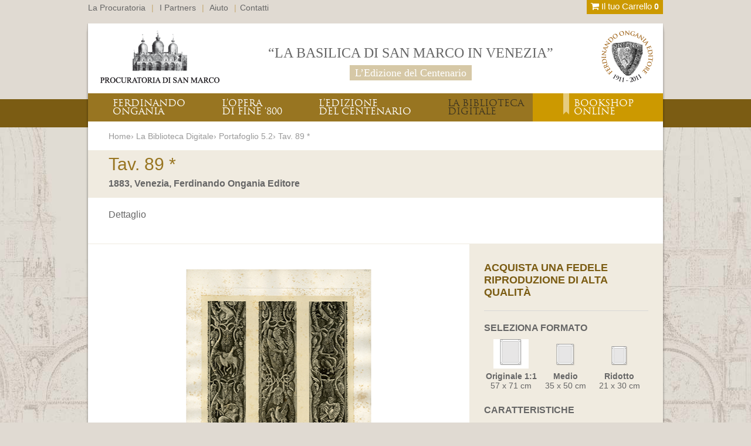

--- FILE ---
content_type: text/html; charset=UTF-8
request_url: https://ongania-sanmarco.it/biblioteca_digitale/6-portafoglio-5-2/392-Tav-89
body_size: 5975
content:
<!DOCTYPE html PUBLIC "-//W3C//DTD XHTML 1.0 Transitional//EN" "http://www.w3.org/TR/xhtml1/DTD/xhtml1-transitional.dtd">
<html lang="it" xmlns="http://www.w3.org/1999/xhtml">

<head>
	<meta http-equiv="Content-Type" content="text/html; charset=UTF-8" />
	<title>Basilica di San Marco in Venezia |La Biblioteca digitale dell'Opera di Ongania</title>
	<meta name="description" content="Nella biblioteca digitale è possibile consultare ed acquistare l'Opera di Ferdinando Ongania ad alta risoluzione. ">
	<meta name="keywords" content="Ferdinando Ongania, Ongania, San Marco, Basilica di San Marco, la Basilica di San Marco in Venezia">
	<base href="https://ongania-sanmarco.it/">
<link rel="stylesheet" type="text/css" href="https://ongania-sanmarco.it//css/style.css"/>
<link rel="stylesheet" type="text/css" href="https://ongania-sanmarco.it//css/modalBox.css"/>

<link rel="shortcut icon" href="https://ongania-sanmarco.it//img/favicon.ico" type="image/x-icon" />

<script type="text/javascript" src="https://ongania-sanmarco.it//js/__jquery.js"></script>

<link rel="stylesheet" type="text/css" href="https://ongania-sanmarco.it//js/fancybox/jquery.fancybox-1.3.4.css" />
<script type="text/javascript" src="https://ongania-sanmarco.it//js/fancybox/jquery.fancybox-1.3.4.js"></script>

<script type="text/javascript" src="https://ongania-sanmarco.it//js/jquery.cycle.all.min.js"></script>
<script type="text/javascript" src="https://ongania-sanmarco.it//js/funzioni.js"></script>
<script type="text/javascript" src="https://ongania-sanmarco.it//js/jquery.form.js"></script>
<link rel="stylesheet" href="//maxcdn.bootstrapcdn.com/font-awesome/4.3.0/css/font-awesome.min.css">



<!--[if lt IE 7]>
<script type="text/javascript" src="https://ongania-sanmarco.it//js/png.js"></script>
<script type="text/javascript">
	 $(document).ready(function(){ 
        DD_belatedPNG.fix('.pfixed');
	 }); 
</script>
<![endif]-->
<script type="text/javascript">
$(document).ready(function(){
	 $('.fancyPage').fancybox({
		  width:800,
		  centerOnScroll:true,
		  autoDimensions : false
	 });
})
</script>

<script type="text/javascript">

  var _gaq = _gaq || [];
  _gaq.push(['_setAccount', 'UA-30038561-1']);
  _gaq.push(['_trackPageview']);

  (function() {
    var ga = document.createElement('script'); ga.type = 'text/javascript'; ga.async = true;
    ga.src = ('https:' == document.location.protocol ? 'https://ssl' : 'http://www') + '.google-analytics.com/ga.js';
    var s = document.getElementsByTagName('script')[0]; s.parentNode.insertBefore(ga, s);
  })();

</script>
	<link rel="stylesheet" type="text/css" href="https://ongania-sanmarco.it//css/ui-lightness/jquery-ui.min.css"/>
	<script type="text/javascript" src="https://ongania-sanmarco.it//js/jquery-ui.min.js"></script>
	<script type="text/javascript">
		$(document).ready(function(){
			$('#biblioteca').addClass('current');
			
			$('.openZoom').click(function(){
				$('.zoom-opera').fadeIn(400,function(){
					t = $(".zoom-opera").offset().top-$('#draggableZoom').height()+485;
					b = $(".zoom-opera").offset().top;
					l = $(".zoom-opera").offset().left-$('#draggableZoom').width()+650;
					r = $(".zoom-opera").offset().left;

					$( "#draggableZoom" ).draggable({ 
						containment : [l, t, r, b], 
						scroll: false,
						refreshPositions: true
					});
				})
			});	

			$('.close').click(function(){
				$('.zoom-opera').fadeOut(function(){
					$( "#draggableZoom" ).draggable( "destroy" );
				});
			})

			$( "#qnt" ).spinner({
				min: 1,
				max:10,
			});

			

			$('.singolo-formato').click(function(){
				$('.singolo-formato').find('.img-formato').removeClass('active');
				var img_formato = $(this).find('.img-formato');
				img_formato.addClass('active');
				$('#formato').val(img_formato.data('formato'));
				showPrice();
			});


			showPrice();

			$('#qnt').on("spinstop", function(){
			  showPrice();
			});


			console.log($('.img-formato.active').data("formato"));
			$("#formato").val($('.img-formato.active').data("formato"));

		});



		function showPrice()
		{
			var unit_price = $('.img-formato.active').data("unit-price");
			var amount = $('#qnt').val();
			
			if (typeof(unit_price) !== 'undefined' && unit_price !== 0)
			{
				var total_price = unit_price * amount;
				$("#total-price").html(formatPrice(total_price));
			}
			else
			{
				$('.box-acquista-opera').hide();
			}
		}



		function formatPrice(number)
	    {
	        var string_number = ""+parseFloat(number).toFixed(2);
	        return "&euro; "+string_number.replace(".", ",");
	    }


		
	</script>
</head>

<body>	
	<div class="main">
		<div class="content">
			<div class="contentMain pfixed">
				<div class="menu_top">
	<!-- <div class="lingua">
		<a href="javascript:;">Italiano</a>		<a href="javascript:;" id="chooseLang"><img src="https://ongania-sanmarco.it//img/fr_lingua.png" /></a>
		<div class="altreLingue">
			<a href="https://ongania-sanmarco.it//en/index.html">English</a>		</div>
	</div> -->
	<div class="menu_riserv">
		<a href="la_procuratoria.html">La Procuratoria</a>  <span class="sep">|</span>  <a href="i_partners.html">I Partners</a>  <span class="sep">|</span>  <a href="help.html">Aiuto</a>  <span class="sep">|</span><a href="informazioni.html">Contatti</a>
	</div>
	<div class="carrello-shop">
		
		<a href="https://ongania-sanmarco.it/carrello-step1.html"><i class="fa fa-shopping-cart"></i> Il tuo Carrello <strong>0</strong></a>
	</div>
	<br clear="all" />
</div>
<div class="top">
	<a href="index.html" class="logo"><img src="https://ongania-sanmarco.it//img/logo.png" /></a>
	<img src="https://ongania-sanmarco.it//img/ongania_editore.png" class="logo_editore" />
	<div class="menuTop">
		<h1>“LA BASILICA DI SAN MARCO IN VENEZIA”</h1>
		<h2>L’Edizione del Centenario</h2>
	</div>
</div>
<div class="menu">
<ul>
	<li><a href="ferdinando_ongania.html" id="ferdinando">FERDINANDO<br />ONGANIA</a></li>
	<li><a href="contesto_storico.html" id="opera">L’OPERA<br />DI FINE ‘800</a></li>
	<li><a href="presentazione.html" id="presentazione">L’EDIZIONE<br />DEL CENTENARIO</a></li>
	<li><a href="biblioteca_digitale.html" id="biblioteca">LA BIBLIOTECA<br />DIGITALE</a></li>
	<li class="last"><a href="bookshop.html" id="bookshop">BOOKSHOP<br />ONLINE</a></li><br clear="all" />
</ul>
</div>
				<div class="pagina_interna">
					<div class="breadcrumbs">Home› La Biblioteca Digitale› Portafoglio 5.2› Tav. 89 *</div>
					<div class="tit-opera">
						<h1>Tav. 89 * </h1>
						<h2>
														1883,							Venezia,							Ferdinando Ongania Editore
						</h2>
					</div>
					<div class="descrizione-opera">
						<div class="desc-singola-opera">Dettaglio</div>
											</div>
					<div class="scheda-opera">
						<!-- <div class="immagine-opera">
														<img src="" class="anteprima-opera" />
													</div> -->
						<div class="immagine-opera">
							<a href="javascript:;" class="openZoom"><img src="https://ongania-sanmarco.it//img/zoom.png" /></a>
							<img src="https://ongania-sanmarco.it//catalog-img/portafoglio-5.2/mid/portafoglio-5.2_54.jpg" class="anteprima-opera" />
							<div class="zoom-opera">
								<img src="https://ongania-sanmarco.it//catalog-img/portafoglio-5.2/zoom/portafoglio-5.2_54.jpg" id="draggableZoom" />
								<img src="https://ongania-sanmarco.it//img/close.png" class="close" />
							</div>
						</div>
						<div class="box-acquista-opera">
							<form method="POST" action="https://ongania-sanmarco.it/do/shop/addCollectionElementToCart">
								<input type="hidden" id="formato" name="format_code" />
								<input type="hidden" name="product_id" value="392"/>
								<div class="content-box-acquista">
									<div class="tit-box">ACQUISTA UNA FEDELE<br />RIPRODUZIONE DI ALTA QUALITÀ</div>
									<div class="select-format">
										<p><strong>SELEZIONA FORMATO</strong></p>
										<div class="formati">
																						
																								
												<div class="singolo-formato">
												<div class="img-formato active" data-formato="ORIGINAL" data-unit-price="49.00"><img src="https://ongania-sanmarco.it//img/formato-vrt-grande.png" /></div>
												
												<div class="val-formato"><strong>Originale 1:1</strong><br />
													57 x 71 cm
												</div>
												
							
												</div>
												
																							
																						
																								<div class="singolo-formato">
												<div class="img-formato " data-formato="MEDIUM" data-unit-price="39.00"><img src="https://ongania-sanmarco.it//img/formato-vrt-medio.png" /></div>
												<div class="val-formato">
													<strong>Medio</strong><br />
													35 x 50 cm
												</div>
												</div>
																							
																						
																								<div class="singolo-formato">
												<div class="img-formato " data-formato="SMALL" data-unit-price="29.00"><img src="https://ongania-sanmarco.it//img/formato-vrt-piccolo.png" /></div>
												<div class="val-formato"><strong>Ridotto</strong><br />
													
													21 x 30 cm
												</div>	
												</div>
																							
																						<br clear="all" />
										</div>
									</div>
									<div class="caratteristiche-opera">
										<p><strong class="fnt16">CARATTERISTICHE</strong></p>
										<p>- Stampa digitale a colori Indigo<br />
										<!-- - Carta Fedrigoni XY 300 gr --></p>
									</div>
									<div class="quantita-opera">
										<div><strong class="fnt16">QUANTITÀ</strong></div>
										<div class="tot-quantita">
											<input readonly="readonly" type="text" id="qnt" name="amount" value="1" />
										</div>
										<div class="tot-opera" id="total-price">€ 180,00</div>
										<br clear="all" />
									</div>
									<input type="submit" value="ACQUISTA" id="buy-opera" />
								</div>
							</form>
						</div>
						<br clear="all" />
					</div>
					<div class="informazioni-opera">
						<div class="tit-16-brown">INFORMAZIONI SULL’OPERA ORIGINALE</div>
						<div class="fl">
							<ul class="info-opera">
																<li><strong>Dimensioni originali:</strong> 30cm x 40cm</li>
															</ul>
						</div>
						<div class="fr">
							<ul class="info-opera">
								<li><strong>Fondo:</strong> Ongania</li>
								
								
							</ul>
						</div>
						<br clear="all" />
					</div>

					<div class="garanzia-qualita">
						<img src="https://ongania-sanmarco.it//img/cap_g.png" class="baffo-qualita" />
						<div class="tit-qualita">GARANZIA DI QUALITÀ</div>
						<div class="testo-qualita">L’opera <strong>La Basilica di San Marco in Venezia</strong> e le tavole che la compongono sono fedeli riproduzioni acquistabili solo ed esclusivamente attraverso questo sito web. La <strong>Procuratoria di San Marco di Venezia</strong> garantisce l’autenticità e l’unicità dei prodotti acquistabili in questo sito. I materiali utilizzati in ogni prodotto sono di alta qualità, lavorati da personale esperto e controllati accuratamente lungo tutto il processo produttivo.</div>
					</div>

					<div class="formati-volumi">
						<div class="formati">
							<div class="img">
								<p>GRANDI<br />FORMATI</p>
								<img src="https://ongania-sanmarco.it//img/img-grandi-formati.png" />
							</div>
							<div class="testo">
								<p>Grazie alle più moderne tecnologie di stampa possiamo realizzare su ordinazione riproduzioni fedeli dell’Opera con dimensioni personalizzate.</p>
								<a href="https://ongania-sanmarco.it/informazioni.html">Richiedi informazioni›</a>
							</div>
						</div>
						<div class="volumi">
							<div class="img">
								<p>GRANDI<br />VOLUMI</p>
								<img src="https://ongania-sanmarco.it//img/img-grandi-volumi.png" />
							</div>
							<div class="testo">
								<p>Su ordinazione realizziamo grandi quantitativi di stampe dell’Opera o di parti di essa con la massima qualità disponibile sul mercato.</p>
								<a href="https://ongania-sanmarco.it/informazioni.html">Richiedi informazioni›</a>
							</div>
						</div>
					<br clear="all" />
					</div>


					<div class="introPortafoglio">
						<span>Nella stessa raccolta</span>
						<br  clear="all" />
						<p class="desc_portafoglio"></p>
					</div>
					
					<div class="elenco_miniature">
																		<div class="miniatura">
							<div class="img_miniatura"><a href="https://ongania-sanmarco.it/biblioteca_digitale/6-portafoglio-5-2/339-Tav-82-Tav-83">
								
								<img src="https://ongania-sanmarco.it//catalog-img/portafoglio-5.2/mini/portafoglio-5.2_1.jpg" />
							</a></div>
							<div class="txt_miniatura">Tav. 82</div>
						</div>
																								<div class="miniatura">
							<div class="img_miniatura"><a href="https://ongania-sanmarco.it/biblioteca_digitale/6-portafoglio-5-2/340-Tav-84">
								
								<img src="https://ongania-sanmarco.it//catalog-img/portafoglio-5.2/mini/portafoglio-5.2_2.jpg" />
							</a></div>
							<div class="txt_miniatura">Tav. 84</div>
						</div>
																								<div class="miniatura">
							<div class="img_miniatura"><a href="https://ongania-sanmarco.it/biblioteca_digitale/6-portafoglio-5-2/341-Tav-85-Tav-86">
								
								<img src="https://ongania-sanmarco.it//catalog-img/portafoglio-5.2/mini/portafoglio-5.2_3.jpg" />
							</a></div>
							<div class="txt_miniatura">Tav. 85</div>
						</div>
																								<div class="miniatura">
							<div class="img_miniatura"><a href="https://ongania-sanmarco.it/biblioteca_digitale/6-portafoglio-5-2/342-Tav-89">
								
								<img src="https://ongania-sanmarco.it//catalog-img/portafoglio-5.2/mini/portafoglio-5.2_4.jpg" />
							</a></div>
							<div class="txt_miniatura">Tav. 89</div>
						</div>
																								<div class="miniatura">
							<div class="img_miniatura"><a href="https://ongania-sanmarco.it/biblioteca_digitale/6-portafoglio-5-2/343-Tav-89a">
								
								<img src="https://ongania-sanmarco.it//catalog-img/portafoglio-5.2/mini/portafoglio-5.2_5.jpg" />
							</a></div>
							<div class="txt_miniatura">Tav. 89a</div>
						</div>
																								<div class="miniatura">
							<div class="img_miniatura"><a href="https://ongania-sanmarco.it/biblioteca_digitale/6-portafoglio-5-2/344-Tav-90">
								
								<img src="https://ongania-sanmarco.it//catalog-img/portafoglio-5.2/mini/portafoglio-5.2_6.jpg" />
							</a></div>
							<div class="txt_miniatura">Tav. 90</div>
						</div>
																								<div class="miniatura">
							<div class="img_miniatura"><a href="https://ongania-sanmarco.it/biblioteca_digitale/6-portafoglio-5-2/345-Tav-91">
								
								<img src="https://ongania-sanmarco.it//catalog-img/portafoglio-5.2/mini/portafoglio-5.2_7.jpg" />
							</a></div>
							<div class="txt_miniatura">Tav. 91</div>
						</div>
																								<div class="miniatura">
							<div class="img_miniatura"><a href="https://ongania-sanmarco.it/biblioteca_digitale/6-portafoglio-5-2/346-Tav-92">
								
								<img src="https://ongania-sanmarco.it//catalog-img/portafoglio-5.2/mini/portafoglio-5.2_8.jpg" />
							</a></div>
							<div class="txt_miniatura">Tav. 92</div>
						</div>
																								<div class="miniatura">
							<div class="img_miniatura"><a href="https://ongania-sanmarco.it/biblioteca_digitale/6-portafoglio-5-2/347-Tav-93-Tav-94">
								
								<img src="https://ongania-sanmarco.it//catalog-img/portafoglio-5.2/mini/portafoglio-5.2_9.jpg" />
							</a></div>
							<div class="txt_miniatura">Tav. 93</div>
						</div>
																								<div class="miniatura">
							<div class="img_miniatura"><a href="https://ongania-sanmarco.it/biblioteca_digitale/6-portafoglio-5-2/348-Tav-95-Tav-96">
								
								<img src="https://ongania-sanmarco.it//catalog-img/portafoglio-5.2/mini/portafoglio-5.2_10.jpg" />
							</a></div>
							<div class="txt_miniatura">Tav. 95</div>
						</div>
																								<div class="miniatura">
							<div class="img_miniatura"><a href="https://ongania-sanmarco.it/biblioteca_digitale/6-portafoglio-5-2/349-Tav-97-Tav-98">
								
								<img src="https://ongania-sanmarco.it//catalog-img/portafoglio-5.2/mini/portafoglio-5.2_11.jpg" />
							</a></div>
							<div class="txt_miniatura">Tav. 97</div>
						</div>
																								<div class="miniatura">
							<div class="img_miniatura"><a href="https://ongania-sanmarco.it/biblioteca_digitale/6-portafoglio-5-2/350-Tav-99">
								
								<img src="https://ongania-sanmarco.it//catalog-img/portafoglio-5.2/mini/portafoglio-5.2_12.jpg" />
							</a></div>
							<div class="txt_miniatura">Tav. 99</div>
						</div>
																								<div class="miniatura">
							<div class="img_miniatura"><a href="https://ongania-sanmarco.it/biblioteca_digitale/6-portafoglio-5-2/351-Tav-100-Tav-101">
								
								<img src="https://ongania-sanmarco.it//catalog-img/portafoglio-5.2/mini/portafoglio-5.2_13.jpg" />
							</a></div>
							<div class="txt_miniatura">Tav. 100</div>
						</div>
																								<div class="miniatura">
							<div class="img_miniatura"><a href="https://ongania-sanmarco.it/biblioteca_digitale/6-portafoglio-5-2/352-Tav-102-Tav-103">
								
								<img src="https://ongania-sanmarco.it//catalog-img/portafoglio-5.2/mini/portafoglio-5.2_14.jpg" />
							</a></div>
							<div class="txt_miniatura">Tav. 102</div>
						</div>
																								<div class="miniatura">
							<div class="img_miniatura"><a href="https://ongania-sanmarco.it/biblioteca_digitale/6-portafoglio-5-2/353-Tav-104-Tav-105">
								
								<img src="https://ongania-sanmarco.it//catalog-img/portafoglio-5.2/mini/portafoglio-5.2_15.jpg" />
							</a></div>
							<div class="txt_miniatura">Tav. 104</div>
						</div>
																								<div class="miniatura">
							<div class="img_miniatura"><a href="https://ongania-sanmarco.it/biblioteca_digitale/6-portafoglio-5-2/354-Tav-106-Tav-107">
								
								<img src="https://ongania-sanmarco.it//catalog-img/portafoglio-5.2/mini/portafoglio-5.2_16.jpg" />
							</a></div>
							<div class="txt_miniatura">Tav. 106</div>
						</div>
																								<div class="miniatura">
							<div class="img_miniatura"><a href="https://ongania-sanmarco.it/biblioteca_digitale/6-portafoglio-5-2/355-Tav-108-Tav-109">
								
								<img src="https://ongania-sanmarco.it//catalog-img/portafoglio-5.2/mini/portafoglio-5.2_17.jpg" />
							</a></div>
							<div class="txt_miniatura">Tav. 108</div>
						</div>
																								<div class="miniatura">
							<div class="img_miniatura"><a href="https://ongania-sanmarco.it/biblioteca_digitale/6-portafoglio-5-2/356-Tav-110-Tav-111">
								
								<img src="https://ongania-sanmarco.it//catalog-img/portafoglio-5.2/mini/portafoglio-5.2_18.jpg" />
							</a></div>
							<div class="txt_miniatura">Tav. 110</div>
						</div>
																								<div class="miniatura">
							<div class="img_miniatura"><a href="https://ongania-sanmarco.it/biblioteca_digitale/6-portafoglio-5-2/357-Tav-112-Tav-113">
								
								<img src="https://ongania-sanmarco.it//catalog-img/portafoglio-5.2/mini/portafoglio-5.2_19.jpg" />
							</a></div>
							<div class="txt_miniatura">Tav. 112</div>
						</div>
																								<div class="miniatura">
							<div class="img_miniatura"><a href="https://ongania-sanmarco.it/biblioteca_digitale/6-portafoglio-5-2/358-Tav-114-Tav-115">
								
								<img src="https://ongania-sanmarco.it//catalog-img/portafoglio-5.2/mini/portafoglio-5.2_20.jpg" />
							</a></div>
							<div class="txt_miniatura">Tav. 114</div>
						</div>
																								<div class="miniatura">
							<div class="img_miniatura"><a href="https://ongania-sanmarco.it/biblioteca_digitale/6-portafoglio-5-2/359-Tav-116-Tav-117">
								
								<img src="https://ongania-sanmarco.it//catalog-img/portafoglio-5.2/mini/portafoglio-5.2_21.jpg" />
							</a></div>
							<div class="txt_miniatura">Tav. 116</div>
						</div>
																								<div class="miniatura">
							<div class="img_miniatura"><a href="https://ongania-sanmarco.it/biblioteca_digitale/6-portafoglio-5-2/360-Tav-118-Tav-119">
								
								<img src="https://ongania-sanmarco.it//catalog-img/portafoglio-5.2/mini/portafoglio-5.2_22.jpg" />
							</a></div>
							<div class="txt_miniatura">Tav. 118</div>
						</div>
																								<div class="miniatura">
							<div class="img_miniatura"><a href="https://ongania-sanmarco.it/biblioteca_digitale/6-portafoglio-5-2/361-Tav-120-Tav-121">
								
								<img src="https://ongania-sanmarco.it//catalog-img/portafoglio-5.2/mini/portafoglio-5.2_23.jpg" />
							</a></div>
							<div class="txt_miniatura">Tav. 120</div>
						</div>
																								<div class="miniatura">
							<div class="img_miniatura"><a href="https://ongania-sanmarco.it/biblioteca_digitale/6-portafoglio-5-2/362-Tav-122-Tav-123">
								
								<img src="https://ongania-sanmarco.it//catalog-img/portafoglio-5.2/mini/portafoglio-5.2_24.jpg" />
							</a></div>
							<div class="txt_miniatura">Tav. 122</div>
						</div>
																								<div class="miniatura">
							<div class="img_miniatura"><a href="https://ongania-sanmarco.it/biblioteca_digitale/6-portafoglio-5-2/363-Tav-124-Tav-125">
								
								<img src="https://ongania-sanmarco.it//catalog-img/portafoglio-5.2/mini/portafoglio-5.2_25.jpg" />
							</a></div>
							<div class="txt_miniatura">Tav. 124</div>
						</div>
																								<div class="miniatura">
							<div class="img_miniatura"><a href="https://ongania-sanmarco.it/biblioteca_digitale/6-portafoglio-5-2/364-Tav-126">
								
								<img src="https://ongania-sanmarco.it//catalog-img/portafoglio-5.2/mini/portafoglio-5.2_26.jpg" />
							</a></div>
							<div class="txt_miniatura">Tav. 126</div>
						</div>
																								<div class="miniatura">
							<div class="img_miniatura"><a href="https://ongania-sanmarco.it/biblioteca_digitale/6-portafoglio-5-2/365-Tav-126a">
								
								<img src="https://ongania-sanmarco.it//catalog-img/portafoglio-5.2/mini/portafoglio-5.2_27.jpg" />
							</a></div>
							<div class="txt_miniatura">Tav. 126a</div>
						</div>
																								<div class="miniatura">
							<div class="img_miniatura"><a href="https://ongania-sanmarco.it/biblioteca_digitale/6-portafoglio-5-2/366-Tav-126b">
								
								<img src="https://ongania-sanmarco.it//catalog-img/portafoglio-5.2/mini/portafoglio-5.2_28.jpg" />
							</a></div>
							<div class="txt_miniatura">Tav. 126b</div>
						</div>
																								<div class="miniatura">
							<div class="img_miniatura"><a href="https://ongania-sanmarco.it/biblioteca_digitale/6-portafoglio-5-2/367-Tav-126c">
								
								<img src="https://ongania-sanmarco.it//catalog-img/portafoglio-5.2/mini/portafoglio-5.2_29.jpg" />
							</a></div>
							<div class="txt_miniatura">Tav. 126c</div>
						</div>
																								<div class="miniatura">
							<div class="img_miniatura"><a href="https://ongania-sanmarco.it/biblioteca_digitale/6-portafoglio-5-2/368-Tav-126d">
								
								<img src="https://ongania-sanmarco.it//catalog-img/portafoglio-5.2/mini/portafoglio-5.2_30.jpg" />
							</a></div>
							<div class="txt_miniatura">Tav. 126d</div>
						</div>
																								<div class="miniatura">
							<div class="img_miniatura"><a href="https://ongania-sanmarco.it/biblioteca_digitale/6-portafoglio-5-2/369-Tav-126e">
								
								<img src="https://ongania-sanmarco.it//catalog-img/portafoglio-5.2/mini/portafoglio-5.2_31.jpg" />
							</a></div>
							<div class="txt_miniatura">Tav. 126e</div>
						</div>
																								<div class="miniatura">
							<div class="img_miniatura"><a href="https://ongania-sanmarco.it/biblioteca_digitale/6-portafoglio-5-2/370-Tav-126f">
								
								<img src="https://ongania-sanmarco.it//catalog-img/portafoglio-5.2/mini/portafoglio-5.2_32.jpg" />
							</a></div>
							<div class="txt_miniatura">Tav. 126f</div>
						</div>
																								<div class="miniatura">
							<div class="img_miniatura"><a href="https://ongania-sanmarco.it/biblioteca_digitale/6-portafoglio-5-2/371-Tav-77">
								
								<img src="https://ongania-sanmarco.it//catalog-img/portafoglio-5.2/mini/portafoglio-5.2_33.jpg" />
							</a></div>
							<div class="txt_miniatura">Tav. 77  *</div>
						</div>
																								<div class="miniatura">
							<div class="img_miniatura"><a href="https://ongania-sanmarco.it/biblioteca_digitale/6-portafoglio-5-2/372-Tav-78">
								
								<img src="https://ongania-sanmarco.it//catalog-img/portafoglio-5.2/mini/portafoglio-5.2_34.jpg" />
							</a></div>
							<div class="txt_miniatura">Tav. 78  *</div>
						</div>
																								<div class="miniatura">
							<div class="img_miniatura"><a href="https://ongania-sanmarco.it/biblioteca_digitale/6-portafoglio-5-2/373-Tav-126">
								
								<img src="https://ongania-sanmarco.it//catalog-img/portafoglio-5.2/mini/portafoglio-5.2_35.jpg" />
							</a></div>
							<div class="txt_miniatura">Tav. 126 *</div>
						</div>
																								<div class="miniatura">
							<div class="img_miniatura"><a href="https://ongania-sanmarco.it/biblioteca_digitale/6-portafoglio-5-2/374-Tav-80">
								
								<img src="https://ongania-sanmarco.it//catalog-img/portafoglio-5.2/mini/portafoglio-5.2_36.jpg" />
							</a></div>
							<div class="txt_miniatura">Tav. 80 *</div>
						</div>
																								<div class="miniatura">
							<div class="img_miniatura"><a href="https://ongania-sanmarco.it/biblioteca_digitale/6-portafoglio-5-2/375-Tav-81">
								
								<img src="https://ongania-sanmarco.it//catalog-img/portafoglio-5.2/mini/portafoglio-5.2_37.jpg" />
							</a></div>
							<div class="txt_miniatura">Tav. 81 *</div>
						</div>
																								<div class="miniatura">
							<div class="img_miniatura"><a href="https://ongania-sanmarco.it/biblioteca_digitale/6-portafoglio-5-2/376-Tav-82">
								
								<img src="https://ongania-sanmarco.it//catalog-img/portafoglio-5.2/mini/portafoglio-5.2_38.jpg" />
							</a></div>
							<div class="txt_miniatura">Tav. 82 *</div>
						</div>
																								<div class="miniatura">
							<div class="img_miniatura"><a href="https://ongania-sanmarco.it/biblioteca_digitale/6-portafoglio-5-2/377-Tav-83">
								
								<img src="https://ongania-sanmarco.it//catalog-img/portafoglio-5.2/mini/portafoglio-5.2_39.jpg" />
							</a></div>
							<div class="txt_miniatura">Tav. 83 *</div>
						</div>
																								<div class="miniatura">
							<div class="img_miniatura"><a href="https://ongania-sanmarco.it/biblioteca_digitale/6-portafoglio-5-2/378-Tav-127">
								
								<img src="https://ongania-sanmarco.it//catalog-img/portafoglio-5.2/mini/portafoglio-5.2_40.jpg" />
							</a></div>
							<div class="txt_miniatura">Tav. 127</div>
						</div>
																								<div class="miniatura">
							<div class="img_miniatura"><a href="https://ongania-sanmarco.it/biblioteca_digitale/6-portafoglio-5-2/379-Tav-127-a">
								
								<img src="https://ongania-sanmarco.it//catalog-img/portafoglio-5.2/mini/portafoglio-5.2_41.jpg" />
							</a></div>
							<div class="txt_miniatura">Tav. 127 a</div>
						</div>
																								<div class="miniatura">
							<div class="img_miniatura"><a href="https://ongania-sanmarco.it/biblioteca_digitale/6-portafoglio-5-2/380-Tav-127-b">
								
								<img src="https://ongania-sanmarco.it//catalog-img/portafoglio-5.2/mini/portafoglio-5.2_42.jpg" />
							</a></div>
							<div class="txt_miniatura">Tav. 127 b</div>
						</div>
																								<div class="miniatura">
							<div class="img_miniatura"><a href="https://ongania-sanmarco.it/biblioteca_digitale/6-portafoglio-5-2/381-Tav-127-c">
								
								<img src="https://ongania-sanmarco.it//catalog-img/portafoglio-5.2/mini/portafoglio-5.2_43.jpg" />
							</a></div>
							<div class="txt_miniatura">Tav. 127 c</div>
						</div>
																								<div class="miniatura">
							<div class="img_miniatura"><a href="https://ongania-sanmarco.it/biblioteca_digitale/6-portafoglio-5-2/382-Tav-127-d">
								
								<img src="https://ongania-sanmarco.it//catalog-img/portafoglio-5.2/mini/portafoglio-5.2_44.jpg" />
							</a></div>
							<div class="txt_miniatura">Tav. 127 d</div>
						</div>
																								<div class="miniatura">
							<div class="img_miniatura"><a href="https://ongania-sanmarco.it/biblioteca_digitale/6-portafoglio-5-2/383-Tav-84">
								
								<img src="https://ongania-sanmarco.it//catalog-img/portafoglio-5.2/mini/portafoglio-5.2_45.jpg" />
							</a></div>
							<div class="txt_miniatura">Tav. 84 *</div>
						</div>
																								<div class="miniatura">
							<div class="img_miniatura"><a href="https://ongania-sanmarco.it/biblioteca_digitale/6-portafoglio-5-2/384-Tav-85">
								
								<img src="https://ongania-sanmarco.it//catalog-img/portafoglio-5.2/mini/portafoglio-5.2_46.jpg" />
							</a></div>
							<div class="txt_miniatura">Tav. 85 *</div>
						</div>
																								<div class="miniatura">
							<div class="img_miniatura"><a href="https://ongania-sanmarco.it/biblioteca_digitale/6-portafoglio-5-2/385-Tav-86">
								
								<img src="https://ongania-sanmarco.it//catalog-img/portafoglio-5.2/mini/portafoglio-5.2_47.jpg" />
							</a></div>
							<div class="txt_miniatura">Tav. 86 *</div>
						</div>
																								<div class="miniatura">
							<div class="img_miniatura"><a href="https://ongania-sanmarco.it/biblioteca_digitale/6-portafoglio-5-2/386-Tav-87">
								
								<img src="https://ongania-sanmarco.it//catalog-img/portafoglio-5.2/mini/portafoglio-5.2_48.jpg" />
							</a></div>
							<div class="txt_miniatura">Tav. 87 *</div>
						</div>
																								<div class="miniatura">
							<div class="img_miniatura"><a href="https://ongania-sanmarco.it/biblioteca_digitale/6-portafoglio-5-2/387-Tav-88">
								
								<img src="https://ongania-sanmarco.it//catalog-img/portafoglio-5.2/mini/portafoglio-5.2_49.jpg" />
							</a></div>
							<div class="txt_miniatura">Tav. 88 *</div>
						</div>
																								<div class="miniatura">
							<div class="img_miniatura"><a href="https://ongania-sanmarco.it/biblioteca_digitale/6-portafoglio-5-2/388-Tav-128">
								
								<img src="https://ongania-sanmarco.it//catalog-img/portafoglio-5.2/mini/portafoglio-5.2_50.jpg" />
							</a></div>
							<div class="txt_miniatura">Tav. 128</div>
						</div>
																								<div class="miniatura">
							<div class="img_miniatura"><a href="https://ongania-sanmarco.it/biblioteca_digitale/6-portafoglio-5-2/389-Tav-128a">
								
								<img src="https://ongania-sanmarco.it//catalog-img/portafoglio-5.2/mini/portafoglio-5.2_51.jpg" />
							</a></div>
							<div class="txt_miniatura">Tav. 128a</div>
						</div>
																								<div class="miniatura">
							<div class="img_miniatura"><a href="https://ongania-sanmarco.it/biblioteca_digitale/6-portafoglio-5-2/390-Tav-128b">
								
								<img src="https://ongania-sanmarco.it//catalog-img/portafoglio-5.2/mini/portafoglio-5.2_52.jpg" />
							</a></div>
							<div class="txt_miniatura">Tav. 128b</div>
						</div>
																								<div class="miniatura">
							<div class="img_miniatura"><a href="https://ongania-sanmarco.it/biblioteca_digitale/6-portafoglio-5-2/391-Tav-128c">
								
								<img src="https://ongania-sanmarco.it//catalog-img/portafoglio-5.2/mini/portafoglio-5.2_53.jpg" />
							</a></div>
							<div class="txt_miniatura">Tav. 128c</div>
						</div>
																																				<div class="miniatura">
							<div class="img_miniatura"><a href="https://ongania-sanmarco.it/biblioteca_digitale/6-portafoglio-5-2/393-Tav-90">
								
								<img src="https://ongania-sanmarco.it//catalog-img/portafoglio-5.2/mini/portafoglio-5.2_55.jpg" />
							</a></div>
							<div class="txt_miniatura">Tav. 90 *</div>
						</div>
																								<div class="miniatura">
							<div class="img_miniatura"><a href="https://ongania-sanmarco.it/biblioteca_digitale/6-portafoglio-5-2/394-Tav-128">
								
								<img src="https://ongania-sanmarco.it//catalog-img/portafoglio-5.2/mini/portafoglio-5.2_56.jpg" />
							</a></div>
							<div class="txt_miniatura">Tav. 128*</div>
						</div>
																								<div class="miniatura">
							<div class="img_miniatura"><a href="https://ongania-sanmarco.it/biblioteca_digitale/6-portafoglio-5-2/395-Tav-92">
								
								<img src="https://ongania-sanmarco.it//catalog-img/portafoglio-5.2/mini/portafoglio-5.2_57.jpg" />
							</a></div>
							<div class="txt_miniatura">Tav. 92 *</div>
						</div>
																								<div class="miniatura">
							<div class="img_miniatura"><a href="https://ongania-sanmarco.it/biblioteca_digitale/6-portafoglio-5-2/396-Tav-129">
								
								<img src="https://ongania-sanmarco.it//catalog-img/portafoglio-5.2/mini/portafoglio-5.2_58.jpg" />
							</a></div>
							<div class="txt_miniatura">Tav. 129</div>
						</div>
																								<div class="miniatura">
							<div class="img_miniatura"><a href="https://ongania-sanmarco.it/biblioteca_digitale/6-portafoglio-5-2/397-Tav-130-Tav-131">
								
								<img src="https://ongania-sanmarco.it//catalog-img/portafoglio-5.2/mini/portafoglio-5.2_59.jpg" />
							</a></div>
							<div class="txt_miniatura">Tav. 130</div>
						</div>
																								<div class="miniatura">
							<div class="img_miniatura"><a href="https://ongania-sanmarco.it/biblioteca_digitale/6-portafoglio-5-2/398-Tav-130a">
								
								<img src="https://ongania-sanmarco.it//catalog-img/portafoglio-5.2/mini/portafoglio-5.2_60.jpg" />
							</a></div>
							<div class="txt_miniatura">Tav. 130a</div>
						</div>
																								<div class="miniatura">
							<div class="img_miniatura"><a href="https://ongania-sanmarco.it/biblioteca_digitale/6-portafoglio-5-2/399-Tav-132-Tav-133">
								
								<img src="https://ongania-sanmarco.it//catalog-img/portafoglio-5.2/mini/portafoglio-5.2_61.jpg" />
							</a></div>
							<div class="txt_miniatura">Tav. 132</div>
						</div>
																								<div class="miniatura">
							<div class="img_miniatura"><a href="https://ongania-sanmarco.it/biblioteca_digitale/6-portafoglio-5-2/400-Tav-134-Tav-135">
								
								<img src="https://ongania-sanmarco.it//catalog-img/portafoglio-5.2/mini/portafoglio-5.2_62.jpg" />
							</a></div>
							<div class="txt_miniatura">Tav. 134</div>
						</div>
																								<div class="miniatura">
							<div class="img_miniatura"><a href="https://ongania-sanmarco.it/biblioteca_digitale/6-portafoglio-5-2/401-Tav-136-Tav-137">
								
								<img src="https://ongania-sanmarco.it//catalog-img/portafoglio-5.2/mini/portafoglio-5.2_63.jpg" />
							</a></div>
							<div class="txt_miniatura">Tav. 136</div>
						</div>
																								<div class="miniatura">
							<div class="img_miniatura"><a href="https://ongania-sanmarco.it/biblioteca_digitale/6-portafoglio-5-2/402-Tav-138">
								
								<img src="https://ongania-sanmarco.it//catalog-img/portafoglio-5.2/mini/portafoglio-5.2_64.jpg" />
							</a></div>
							<div class="txt_miniatura">Tav. 138</div>
						</div>
																								<div class="miniatura">
							<div class="img_miniatura"><a href="https://ongania-sanmarco.it/biblioteca_digitale/6-portafoglio-5-2/403-Tav-139">
								
								<img src="https://ongania-sanmarco.it//catalog-img/portafoglio-5.2/mini/portafoglio-5.2_65.jpg" />
							</a></div>
							<div class="txt_miniatura">Tav. 139</div>
						</div>
																								<div class="miniatura">
							<div class="img_miniatura"><a href="https://ongania-sanmarco.it/biblioteca_digitale/6-portafoglio-5-2/404-Tav-140-Tav-141">
								
								<img src="https://ongania-sanmarco.it//catalog-img/portafoglio-5.2/mini/portafoglio-5.2_66.jpg" />
							</a></div>
							<div class="txt_miniatura">Tav. 140</div>
						</div>
																								<div class="miniatura">
							<div class="img_miniatura"><a href="https://ongania-sanmarco.it/biblioteca_digitale/6-portafoglio-5-2/405-Tav-142-Tav-143">
								
								<img src="https://ongania-sanmarco.it//catalog-img/portafoglio-5.2/mini/portafoglio-5.2_67.jpg" />
							</a></div>
							<div class="txt_miniatura">Tav. 142</div>
						</div>
																								<div class="miniatura">
							<div class="img_miniatura"><a href="https://ongania-sanmarco.it/biblioteca_digitale/6-portafoglio-5-2/406-Tav-146-Tav-147">
								
								<img src="https://ongania-sanmarco.it//catalog-img/portafoglio-5.2/mini/portafoglio-5.2_68.jpg" />
							</a></div>
							<div class="txt_miniatura">Tav. 146</div>
						</div>
																								<div class="miniatura">
							<div class="img_miniatura"><a href="https://ongania-sanmarco.it/biblioteca_digitale/6-portafoglio-5-2/407-Tav-148-Tav-149">
								
								<img src="https://ongania-sanmarco.it//catalog-img/portafoglio-5.2/mini/portafoglio-5.2_69.jpg" />
							</a></div>
							<div class="txt_miniatura">Tav. 148</div>
						</div>
																								<div class="miniatura">
							<div class="img_miniatura"><a href="https://ongania-sanmarco.it/biblioteca_digitale/6-portafoglio-5-2/408-Tav-150">
								
								<img src="https://ongania-sanmarco.it//catalog-img/portafoglio-5.2/mini/portafoglio-5.2_70.jpg" />
							</a></div>
							<div class="txt_miniatura">Tav. 150</div>
						</div>
																								<div class="miniatura">
							<div class="img_miniatura"><a href="https://ongania-sanmarco.it/biblioteca_digitale/6-portafoglio-5-2/409-Tav-151">
								
								<img src="https://ongania-sanmarco.it//catalog-img/portafoglio-5.2/mini/portafoglio-5.2_71.jpg" />
							</a></div>
							<div class="txt_miniatura">Tav. 151</div>
						</div>
																								<div class="miniatura">
							<div class="img_miniatura"><a href="https://ongania-sanmarco.it/biblioteca_digitale/6-portafoglio-5-2/410-Tav-152-Tav-153">
								
								<img src="https://ongania-sanmarco.it//catalog-img/portafoglio-5.2/mini/portafoglio-5.2_72.jpg" />
							</a></div>
							<div class="txt_miniatura">Tav. 152</div>
						</div>
																								<div class="miniatura">
							<div class="img_miniatura"><a href="https://ongania-sanmarco.it/biblioteca_digitale/6-portafoglio-5-2/411-Tav-154-Tav-155">
								
								<img src="https://ongania-sanmarco.it//catalog-img/portafoglio-5.2/mini/portafoglio-5.2_73.jpg" />
							</a></div>
							<div class="txt_miniatura">Tav. 154</div>
						</div>
																								<div class="miniatura">
							<div class="img_miniatura"><a href="https://ongania-sanmarco.it/biblioteca_digitale/6-portafoglio-5-2/412-Tav-156-Tav-157">
								
								<img src="https://ongania-sanmarco.it//catalog-img/portafoglio-5.2/mini/portafoglio-5.2_74.jpg" />
							</a></div>
							<div class="txt_miniatura">Tav. 156</div>
						</div>
																								<div class="miniatura">
							<div class="img_miniatura"><a href="https://ongania-sanmarco.it/biblioteca_digitale/6-portafoglio-5-2/413-Tav-158-Tav-159">
								
								<img src="https://ongania-sanmarco.it//catalog-img/portafoglio-5.2/mini/portafoglio-5.2_75.jpg" />
							</a></div>
							<div class="txt_miniatura">Tav. 158</div>
						</div>
																								<div class="miniatura">
							<div class="img_miniatura"><a href="https://ongania-sanmarco.it/biblioteca_digitale/6-portafoglio-5-2/414-Tav-160-Tav-161">
								
								<img src="https://ongania-sanmarco.it//catalog-img/portafoglio-5.2/mini/portafoglio-5.2_76.jpg" />
							</a></div>
							<div class="txt_miniatura">Tav. 160</div>
						</div>
																								<div class="miniatura">
							<div class="img_miniatura"><a href="https://ongania-sanmarco.it/biblioteca_digitale/6-portafoglio-5-2/415-Tav-162-Tav-163">
								
								<img src="https://ongania-sanmarco.it//catalog-img/portafoglio-5.2/mini/portafoglio-5.2_77.jpg" />
							</a></div>
							<div class="txt_miniatura">Tav. 162</div>
						</div>
																								<div class="miniatura">
							<div class="img_miniatura"><a href="https://ongania-sanmarco.it/biblioteca_digitale/6-portafoglio-5-2/416-Tav-164-Tav-165">
								
								<img src="https://ongania-sanmarco.it//catalog-img/portafoglio-5.2/mini/portafoglio-5.2_78.jpg" />
							</a></div>
							<div class="txt_miniatura">Tav. 164</div>
						</div>
																	<br clear="all" />
					</div>
				</div>
			</div>
			<img src="https://ongania-sanmarco.it//img/bottom_ombra.png" class="pfixed imgFooter" />
		</div>	

		<div class="content">
			<div class="bg_ombra bg50px">
				<div class="bottom-ecommerce">
					<div class="content-bottom-ecommerce">
						<div class="pagamenti">
							<div class="titolo-box"><img src="https://ongania-sanmarco.it//img/ico-pagamenti.png" /> Pagamenti Sicuri</div>
							<p>Accettiamo il pagamento con PayPal - il servizio di pagamento internet online. Una volta effettuato il ckechout ti indirizzeremo automaticamente al sito di PayPal.</p>
							<img src="https://ongania-sanmarco.it//img/cartecc.png" />
						</div>
						<div class="spedizioni">
							<div class="titolo-box"><img src="https://ongania-sanmarco.it//img/ico-spedizioni.png" /> Spedizioni internazionali</div>
							<p>I prodotti verranno spediti in 5-7 giorni lavorativi, le spese di spedizione variano in base al Paese di appartenenza. 
							Trattandosi di opere di pregio ciascuna spedizione è accuratamente confezionata. 
							Il nostro servizio di spedizione è veloce ed efficace, in pochi giorni possiamo raggiungere tutto il mondo.</p>
						</div>
						<br clear="all" />
					</div>
				</div>
			</div>
			<img src="https://ongania-sanmarco.it//img/bottom_ombra.png" class="pfixed imgFooter" />
		</div>
		<div class="content">
<div class="bg_ombra">
	<div class="footer_banner">
		<img src="https://ongania-sanmarco.it//img/comitato_ongania.png" class="imgLogo" />
		<div class="space_logo">&nbsp;</div>					
		<img src="https://ongania-sanmarco.it//img/univ_ud.png" class="imgLogo" />
		<div class="space_logo">&nbsp;</div>					
		<!-- <img src="https://ongania-sanmarco.it//img/editore.png" class="imgLogo" style="margin-top:-10px;" />
		<div class="space_logo">&nbsp;</div>					
		<img src="https://ongania-sanmarco.it//img/graphistudio.png" class="imgLogo" /> -->
	</div>
</div>
<img src="https://ongania-sanmarco.it//img/bottom_ombra.png" class="pfixed imgFooter" />
<div class="footer_credits">
	<div class="footer_sx">© Procuratoria di San Marco Venezia  |  <a href="copy.html" class="fancyPage">Avvertenze Legali</a>  |  <a href="privacy.html" class="fancyPage">Privacy</a>  |  <a href="sitemap.html">Mappa del sito</a></div>
	<div class="footer_dx">Credits: <a href="http://www.alea.pro" target="_blank">Alea.pro</a></div>
	<br clear="all" />
</div>
</div>		
	</div>

</body>
</html>


--- FILE ---
content_type: text/css
request_url: https://ongania-sanmarco.it//css/style.css
body_size: 6369
content:
@charset "utf-8";
/* CSS Document */

@font-face {
    font-family: 'TrajanProBold';
    src: url('trajanpro-bold-webfont.eot');
    src: url('trajanpro-bold-webfont.eot?#iefix') format('embedded-opentype'),
         url('trajanpro-bold-webfont.woff') format('woff'),
         url('trajanpro-bold-webfont.ttf') format('truetype'),
         url('trajanpro-bold-webfont.svg#TrajanProBold') format('svg');
    font-weight: normal;
    font-style: normal;

}

@font-face {
    font-family: 'TrajanProRegular';
    src: url('trajanpro-regular-webfont.eot');
    src: url('trajanpro-regular-webfont.eot?#iefix') format('embedded-opentype'),
         url('trajanpro-regular-webfont.woff') format('woff'),
         url('trajanpro-regular-webfont.ttf') format('truetype'),
         url('trajanpro-regular-webfont.svg#TrajanProRegular') format('svg');
    font-weight: normal;
    font-style: normal;

}
::-moz-selection{ background: #86602B; color:#fff; text-shadow: none; }
::selection { background:#86602B; color:#fff; text-shadow: none; }
a:link { -webkit-tap-highlight-color: #86602B; }

* {outline: none;}
img {border: none;
-webkit-user-select: none;
-khtml-user-select: none;
-moz-user-select: none;
-o-user-select: none;
user-select: none;
}
p{
    margin:0px;
    padding:0 0 10px;
}
a{
    text-decoration:none;
}
ul{
    margin:0px;
    padding:10px 0;
}
ul li{
    list-style:none;
    margin:0px;
    padding:0px;
    padding-left:15px;
}
body{
    background:url(../img/bg.png) 0 0 repeat-x #e0dad2;
    margin:0px;
    padding:0px 0 0;
    font-size:14px;
    color:#666;
    font-family:"Trebuchet MS", Arial, sans-serif;
}
.main{
    width:100%;
    margin:0px;
    padding:0px;
    background:url(../img/bg_main.jpg) center 217px no-repeat;
    min-height:600px;
}
.contentMain{
    width:980px;
    padding:0px 4px;
    min-height:769px;
    background:url(../img/bg_ombra.png) 0 0 repeat-y;
    margin:auto;
}
.bg_ombra{
    background:url(../img/bg_ombra.png) 0 0 repeat-y;
}
.content{
    width:988px;
    margin:auto;
}
.menu_top{
    width:965px;
    padding-right:15px;
    padding-top:5px;
    height:35px;
    text-align:left;
    position: relative;
    font-family: Tahoma, sans-serif;
}
.top{
    width:965px;
    padding-right:15px;
    height:119px;
    text-align:right;
    font-family: Tahoma, sans-serif;
}
.logo{
    float:left;
    padding:10px 0 0 20px;
}
h1{
    font-family: 'TrajanProRegular';
    margin:0px;
    padding:0px;
    font-weight:normal;
}
.top h1{
    font-family: 'Times New Roman', serif;
    color:#666;
    font-size:24px;
    padding-top:27px;
    margin-bottom: 10px;
}
.top h2{
    display: inline;
    font-family: 'Times New Roman', serif;
    color:#fff;
    font-size:18px;
    font-weight: normal;
    padding:3px 9px;
    margin: 0px;
    background: #d6c8a6;
}
.menuTop{
    color:#c3a872;
    font-size:14px;
    padding-top:10px;
    float:right;
    text-align: center;
    margin-right: 70px;
}
.menu_top a{
    color:#666;
}
.menu_top a:hover{
    color:#C3A872;
}
.menu{
    width:980px;
    height:38px;
    background:#987521;
    padding-top:10px;
    position: relative;
}
.menu_riserv{
    float:left;
    color:#c3a872;
}
.menu_riserv .sep{
    margin: 0px 6px;
}
.menu_riserv a{
    color:#666;
}

.lingua{
    float:left;
    color:#c3a872;
    font-size:14px;
    padding-right:30px;
    position: relative;
}
.lingua a{
    color:#c3a872;
    padding-left:5px;
}
.altreLingue{
    position: absolute;
    left: 0px;
    top: 20px;
    display: none;
}
.carrello-shop{
    background-color: #cc9900;
    position: absolute; right: 0px; top: 0px; padding: 2px 7px 5px; font-size: 15px; font-family: 'Tahoma', sans-serif; color: #fff;
}
.carrello-shop .pipe{margin: 0 7px;}
.carrello-shop strong{font-size: 14px;}
.carrello-shop a{color: #fff;}
.carrello-shop a:hover{color: #fff; text-decoration: underline;}
.logo_editore{
    float:right;
    display:block;
    padding-left:10px;
    padding-top:10px;
}
.menu ul, .menu ul li{
    margin:0px;
    padding:0px;
    list-style:none;
    font-family: 'TrajanProRegular';
    font-size:16px;
    line-height:14px;
}
.menu ul li{
    float:left;
    padding-left:42px;
    padding-right:20px;
}
.menu ul li.last{
    display: block;
    position: absolute;
    top:0px;
    right:0px;
    width:152px;
    height: 38px;
    padding: 10px 0px 0px 70px;
    background: url(../img/bg_bookshop.png);
}
.menu ul li a{
    color:#fff;
}
.menu ul li a:hover,.menu ul li a.current{
    color:#3e3520;
}

.slideHome{
    height:400px;
    width:980px;
    position:relative;
    overflow:hidden;
}
.slide{
    height:400px;
    width:980px;
    overflow:hidden;
    position:relative;
    z-index:1;
}
.slide div{
    position:relative;
    font-family:Times New Roman, serif;
    color:#645d58;
    height:400px;
    width:980px;
}
.slide div img{
    position:absolute;
    top:0px;
    left:0px;
    z-index:0;
}
.slide div h3{
    position:relative;
    z-index:1;
    padding:80px 0 0 50px;
    margin:0px;
    font-size:26px;
    line-height:27px;
    font-weight:normal;
    width:285px;
}
.slide div h4{
    position:relative;
    z-index:1;
    padding:10px 0 0 50px;
    margin:0px;
    font-size:16px;
    font-weight:normal;
    width:285px;
}
#next, #prev{
    position:absolute;
    top:187px;
    z-index:2;
}
#prev{left:0px;}
#next{right:0px;}
.box_stondati_home{
    width:980px;
    padding:10px 0 5px;
}
.box_stondato#autore{
    background:url(../img/bg_box_stondato1.png) 0 0 no-repeat;
}
.box_stondato#opera{
    background:url(../img/bg_box_stondato2.jpg) 0 0 no-repeat;
}
.box_stondato#rivistazione{
    background:url(../img/bg_box_stondato3.jpg) 0 0 no-repeat;
    padding-left:119px;
    padding-top:30px;
    height:226px;
    width:200px;
}
.box_stondato h2{
    font-size:19px;
    color:#333333;
    font-family:Times New Roman, serif;
    font-weight:normal;
    margin:0px;
    padding:0px;
}
.box_stondato h3{
    font-size:15px;
    margin:0px;
    padding:0px;
    padding-top:12px;
    color:#333333;
    font-weight:normal;
}
.box_stondato{    
    width:159px;
    height:216px;
    float:left;
    margin-left:6px;    
    padding-left:160px;
    padding-top:30px;
}
.imgFooter{
    margin:auto;
    display:block;
}
.imgLogo{
    float:left;
    margin-left: 160px;
}
.space_logo{
    float:left;
    width:130px;
}
.home_biblioteca_digitale{
    width:980px;
    margin:auto;
}
.home_biblioteca_digitale h2{
    margin:0px;
    font-family:Times New Roman, serif;
    font-size:21px;
    color:#fff;
    background:#987521;
    font-weight:normal;
    padding:2px 10px 5px;
    margin-bottom:20px;
}
.single_portafoglio{
    width:130px;
    position:relative;
    float:left;
    padding-left:9px;
    height:200px;
    font-size:16px;
    font-family:Times New Roman, serif;
}
.single_portafoglio img{
    position:absolute;
    left:9px;
    z-index:0;
    top:0px;
}
.single_portafoglio a{
    color:#333333
}
.single_portafoglio p{
    text-align:center;
    top:170px;
    position:absolute;
    width:130px;
    left:9px;
    z-index:1;
}

.pagina_interna{
    padding:1px 0;
    width:980px;
}
.topPage{
    width:970px;
    color:#827964;
    padding-top:20px;
    padding-left:10px;
}
.topPage img{
    float:left;
}
.descTopPage{
    float:right;
    width:875px;
    background:#f0ebe0;
    padding:5px 0;
    position: relative;
}
.descTopPage.bks{
    width:870px;
    height: 80px;
    line-height: 80px;
    padding-top: 0px;
    padding-left: 75px;
}
.descTopPage.grz{
    float: none;
    width:910px;
    height: 75px;
    line-height: 75px;
    padding: 0px;
    margin: auto;
    text-align: center;
}
.descTopPage .capo{
    position: absolute;
    top:2px;
    left: -30px;
}
.descTopPage h1{
    float:left;
    width:260px;
    padding-left:5px;
    padding-top:5px;
    font-size:26px;
}
.descTopPage.bks h1{
    width:360px;
    font-size:24px;
}
.descTopPage.grz h1{
    float: none;
    width:910px;
    font-size:24px;
}
.descTopPage p{
    float:left;
    width:535px;
    padding:10px 0;
}

.desc_prod{
    width:945px;
    padding-left:35px;
    padding-top: 33px;
}
.elenco_prod{
    width:945px;
    padding-top: 35px;
}
.acq{
    display: block;
    position: absolute;
    right: 35px;
    top: 20px;
    background:#cc9900;
    color:#f3efe8;
    padding:4px 35px;
    border:none;
    font:bold 16px 'Trebuchet MS', sans-serif;
    cursor:pointer;
    float: right;
    margin-right: 0px;
}
.single_prod{
    width:945px;
    padding-top: 20px;
    padding-bottom: 50px;
}
.single_prod_img{
    width:315px;
    float: left;
    text-align: center;
}
.single_prod_desc{
    width:555px;
    margin-right: 35px;
    padding-top: 10px;
    float: right;
}

.portafoglio{
    float:left;
    width:470px;
    padding-top:40px;
    padding-left:20px;
}
.img_portafoglio{
    float:left;
    width:190px;
}
.testo_portafoglio{
    float:right;
    width:245px;
    margin-top:10px;
}
.testo_portafoglio a{
    font-family:Georgia;
    font-weight:bold;
    font-style:italic;
    font-size:18px;
    color:#fff;
    background:#86602b;
    padding:2px 5px;
}
.testo_portafoglio p{
    padding-top:20px;
    color:#86602b;
    padding-bottom:0px;
    font-size:14px;
    font-weight:bold;
}
.testo_portafoglio p.subtitle{
    padding-top:0px;
    color:#666666;
    font-size:14px;
    font-weight:normal;
}
.sotto_capitoli a{
    font-family:Georgia;
    font-weight:bold;
    font-style:italic;
    font-size:13px;
    color:#86602b;
    background:#d4d4d4;
    padding:2px 0px;
    width:112px;
    text-align:center;
    display:block;
    float:left;
    margin-right:7px;
    margin-bottom:7px;
}

.introPortafoglio{
    padding-top:25px;
}
.introPortafoglio span{
    font-family:Georgia;
    font-weight:bold;
    font-style:italic;
    font-size:18px;
    color:#fff;
    background:#86602b;
    padding:1px 5px 3px;
    float:left;
}
.introPortafoglio a{
    float:right;
    padding-right:10px;
    color:#86602b;
    font-size:15px;
}
.desc_portafoglio{
    padding:15px 25px;
}

.elenco_miniature{
    padding-left:10px;
    width:970px;
}
.miniatura{
    padding-left:10px;
    width:180px;
    text-align:center;
    float:left;
    padding-bottom:20px;
}
.img_miniatura{
    width:180px;
    height:225px;
    text-align:center;
}
/*.img_miniatura a{
    cursor:default;
}*/
.img_miniatura img{
}
.txt_miniatura{
    padding-top:2px;
}

.pageSide{
    width:980px;
    background:url(../img/bg_side.png) 0 0 repeat-y;
    min-height:600px;
}
.sidebar{
    float:left;
    width:200px;
    padding-left:14px;
    position: relative;
    height: 100%;
}

.sidebar ul, .sidebar ul li{
    margin:0px;
    padding:0px;
    width:200px;
    list-style:none;
}
.sidebar ul{
    padding-top:25px;
    font-size:16px;
    font-family:Georgia;
}
.sidebar ul li{    
    margin-bottom:10px;
    padding:1px 0 2px 3px;
    width:197px;
}
.sidebar ul li.current, .sidebar ul li:hover{
    background:#987521;   
}
.sidebar ul li a{
    color:#3e3520;
}
.sidebar ul li.current a, .sidebar ul li:hover a{
    color:#fff;
}

.catalogo{
    display: none;
    width:185px;
    padding-bottom: 20px;
    text-align: center;
    font:bold 15px 'Times New Roman', serif;
    color: #666;
}
.catalogo.abs{
    position: absolute;
    left:14px;
    bottom: 0px;
}
.dvs{
    position: relative;
    left: -7px;
    margin: 20px 0px;
}
.rinf{
    font:bold 14px 'Trebuchet MS', sans-serif;
    background: #987521;
    padding: 4px 10px;
    color: #f3efe8;
}

.contenuto_sidebar{
    padding:28px 0 0px;
    width:734px;    
    float:right;
}
.titolo_sidepage{
    padding-left:80px;
    background:#f0ebe0;
    position:relative;
}
.titolo_sidepage h1{
    color:#827964;
    font-size:25px;
}
.fnt-18{
    font-size:18px;
}
.oro{
    color:#83775f;
}
.letteraPage{
    position:absolute;
    top:-15px;
    left:-20px;
}
.contenutoTesto_biografia{
    width:430px;
    padding-top:30px;
    float:left;
}
.imgOngania{
    float:right;
    position:relative;
    top:-40px;
    padding-right:30px;
}
.contenutoTesto_editore{
    width:700px;
    padding-top:30px;
}
.contenutoTesto_editore p.biblio{
    border-bottom:1px solid #f1ece0;
    padding-bottom:10px;
    margin-bottom:10px;
}
.foto_ongania{
    width:725px;
    padding-top:35px;
}
.logo_centenario{
    position:absolute;
    top:-14px;
    right:0px;
}

.testo_celebrazione li{
    background:url(../img/li_bg.png) 0 5px no-repeat;
    margin-bottom:5px;
}

.testo_celebrazione{
    width:315px;
    float:left;
    padding-top:35px;
}
.img_celebrazione{
    float:right;
    width:407px;
    padding-top:35px;
}

.testo_capolavoro{
    float:left;
    width:395px;
    padding-top:30px;
}
.img_capolavoro{
    float:right;
    width:250px;
    padding-right:10px;
    padding-top:30px;
}

.mini_biblio{
    background:url(../img/bg_mini_biblio.png) 0 0 repeat-x #f0ebe0;
    width:734px;
    height:220px;
}
.mini_biblio h2{
    margin:0px;
    padding:0px;
    color:#87806f;
    font-size:30px;
    font-family:Times new roman;
    font-weight:normal;
    line-height:27px;
    padding-left:3px;
}
.opera_mini{
    width:104px;
    text-align:center;
    float:left;
    margin-top:15px;
    position:relative;
    height:180px;
}
.opera_mini .imgOperaMini{
    position:absolute;
    top:0px;
    left:0px;
    width:104px;
    text-align:center;
}
.opera_mini p{
    position:absolute;
    bottom:20px;
    left:0px;
    width:104px;
    text-align:center;
    font-family:Times new roman;
    font-size:13px;
}
.opera_mini p a{
    color:#333;
}

.teca_libri{
    width:734px;
    margin-top:10px;
    position:relative;
    padding-bottom:85px;
    padding-top:85px;
}
.teca_libri img{
    position:absolute;top:0px;
    left:0px;
}
.teca_libri p{
    background:#f0ebe0;
    float:right;
    padding-bottom: 5px;
    padding-left: 35px;
    padding-top: 5px;
    width: 628px;
}
.foto_proto{
    float:left;
    padding: 0 20px 10px 0;
}

.mod_info{
    width:735px;
    float:right;
    padding-top:30px;
}
.mod_info.pay{
    width:885px;
    padding-left:25px;
    padding-top:20px;
}
.mod_info label{
    width:90px;
    display:block;
    float:left;
}
.mod_info.pay label{
    width:75px;
    text-align: right;
    padding-right: 10px;
}
.sepInfo{
    float:left;
    width:20px;
}
.mod_info input[type="text"]{
    width:290px;
    margin-bottom:11px;
    background:#f3f0e8;
    border:1px solid #ded6c2;
    display:block;
    float:left;
    padding:4px 0;
}
.mod_info input[type="checkbox"]{
    float:left;
}
.mod_info textarea{
    width:286px;
    margin-bottom:10px;
    background:#f3f0e8;
    border:1px solid #ded6c2;
    display:block;
    height:136px;
    float:left;
    resize:none;
}
.mod_info p{
    float:left;
    padding-left:5px;
    font-size:11px;
    width:270px;
    padding-top:3px;
}
.mod_info input[type="submit"]{
    background:#987521;
    color:#fff;
    padding:2px 5px;
    border:none;
    font-size:16px;
    margin-right:20px;
    cursor:pointer;
    float: right;
}
.mod_info input.btn{
    background:#987521;
    color:#f3efe8;
    padding:5px 30px;
    border:none;
    font:bold 16px 'Trebuchet MS', sans-serif;
    cursor:pointer;
    float: right;
    margin-right: 0px;
}
.submitEmail{
    text-align:center;
    padding-top:30px;
    border-top:2px solid #f0ebe0;
    margin-top:30px;
    padding-bottom:15px;
}

.acquista{
    width:910px;
    margin: auto;
    padding-top:30px;
    position: relative;
}
.zoom_cont{
    display: none;
    width:980px;
    height: 550px;
    position: absolute;
    top: -78px;
    left: -35px;
    overflow: hidden;
}
.zoom_cont .close{
    position: absolute;
    top: 0px;
    right: 0px;
    z-index: 2;
    cursor: pointer;
}
.zoom_cont #draggable{
    position: absolute;
    top: 0px;
    left: 0px;
    z-index: 1;
    cursor: pointer;
}
.prodotto{
    width:605px;
    text-align: center;
    float: left;
}
.prodotto img{
    cursor: pointer;
}
.attestato{
    width:305px;
    float: left;
}
.info_prod{
    width:910px;
    margin: auto;
}
.info_prod .descsx{
    width:305px;
    float: left;
    font-size: 16px;
    font-weight: bold;
    padding-bottom: 10px;
}
.info_prod .descdx{
    width:455px;
    padding-top: 32px;
    float: left;
    font-size: 16px;
    font-weight: bold;
}
.info_prod .descdx.p52{
    padding-top: 52px;
}
.info_prod .sx{
    width:425px;
    padding-right: 30px;
    float: left;
}
.info_prod .dx{
    width:425px;
    padding-right: 30px;
    float: left; 
}
.info_prod label{
    font-size: 14px;
    font-weight: normal;
}
.info_prod input.txt{
    width:28px;
    height:22px;
    border: 1px solid #bebebe;
    margin-left: 10px;
    margin-right: 34px;
    text-align: center;
}
#copie{
    font-weight: bold;
}

.paypal{
    width:910px;
    margin: auto;
    padding-top:30px;
    padding-bottom:60px;
}
.paypal h2{
    background: #987521;
    font:normal 21px 'Times New Roman', serif;
    color: #fff;
    padding:0px 0px 0px 10px; 
    height: 32px;
    line-height: 32px;
    margin: 0px;
}
.metodo{
    width:900px;
    padding-left: 10px;
    padding-top:15px;
    border-bottom:1px solid #ded6c2;
}
.metodo h3, .pay h3{
    width: 900px;
    font:bold 16px 'Trebuchet MS', sans-serif;
    margin: 0px 0px 15px;
    padding:0px;
}
.metodo .pp{
    float: left;
    margin-bottom: 30px;
    margin-right: 30px;
}

.info_acquisto{
    width:390px;
    height: 185px;
    padding:70px 0px 0px 45px; 
    background: url(../img/bg_info.png);
    
}
.info_acquisto p{
    width:auto;
    font-size: 14px !important;
}
.info_acquisto h3{
    width: auto;
    font:normal 19px 'Times New Roman', serif;
    color: #000;
    margin:0px 0px 25px;
    padding: 0px 0px 0px 55px;
}

.grazie{
    width:910px;
    height: 700px;
    margin: auto;
    margin-top:10px;
    text-align: center;
    font-size: 14px;
    background: url(../img/bg_grazie.jpg);
}
.grazie span{
    font-size: 18px;
}
.descTopPage.grz{
    float: none;
    width:910px;
    height: 75px;
    line-height: 75px;
    padding: 0px;
    margin: 0px auto 30px;
    text-align: center;
}
.descTopPage .capo2{
    position: absolute;
    top:-2px;
    left: 55px;
    z-index: 1;
}
.descTopPage.grz h1{
    float: none;
    width:910px;
    font-size:24px;
    position: relative;
    z-index: 2;
}

.page_pubblicazione{
    width:945px;
    float:right;
    padding-top:30px;
}
.riga_pubblicazioni{
    background:url(../img/bg_riga_pubblicazioni.png) 0 bottom repeat-x #fff;
    width:945px;
    min-height:285px;
    margin-top:50px;
}
.singola_pubblicazione{
    width:315px;
    float:left;
    
}
.img_pubblicazione{
    height:215px;
    padding-bottom:17px;
    text-align:center;
    width:315px;
}
.sepPubblicazioni{
    float:left;
    width:70px;
}
.tit_pubblicazione{
    text-align:center;
    color:#6e5721;
    font-size:14px;
}
.tit_pubblicazione p{
    padding-bottom:16px;
}
.tit_pubblicazione a,.tit_pubblicazione span{
    font-weight:bold;
    color:#fff;
    background:#bba78c;
    padding:2px 10px;
}

.footer_banner{
    background:url(../img/topEditore.png) 0 0 repeat-x #fff;
    height:65px;
    width:935px;
    padding-left:45px;
    margin:auto;
    padding-top:65px;
}
.footer_credits{
    font-family: Tahoma, sans-serif;    
    font-size:12px;
    color:#666666;
    padding-bottom:5px;
}
.footer_credits a{
    color:#666666;
}
.footer_credits a:hover{
    text-decoration:underline;
}
.footer_credits .footer_sx{
    float:left;
    padding-left:24px;
}
.footer_credits .footer_dx{
    float:right;
    padding-right:24px;
}
#copy{
    padding-right:10px;
}

.page_sitemap{
    width:945px;
    padding-top:30px;
    float:right;
    color: #987521;
}
.page_sitemap ul{
    margin:0px;
    padding:0px;
    padding-bottom:10px;
}
.page_sitemap ul li{
    margin:0px;
    padding:0px;
    list-style:disc;
    margin-left:25px;
    padding-top:3px;
    color: #3E3520
}
.page_sitemap a{
    color: #666666;
}
.page_sitemap a:hover{
    text-decoration:underline;
}

.breadcrumbs{font-size: 14px; line-height: 28px; color: #999999; padding: 10px 35px;}
.tit-opera{background-color: #f0ebe0; padding:10px 35px;}
.tit-opera h1{font-size: 30px; margin: 0px; font-weight: normal; line-height: 28px; color: #987521; font-family: "Trebuchet MS",Arial,sans-serif; padding-bottom: 5px;}
.tit-opera h2{font-size: 16px; line-height: 28px; color: #666; margin: 0px;}
.descrizione-opera{padding: 20px 30px 20px 35px;}
.desc-singola-opera{font-size: 16px; padding-bottom: 20px;}
.desc-opera-generale{font-size: 14px; line-height: 18px; font-style: italic;}
.immagine-opera{width: 650px;height: 485px; position: relative; float: left;}
.scheda-opera{border-top:1px solid #f0ebe0; border-bottom:1px solid #f0ebe0; margin-bottom: 35px;}
.openZoom{position: absolute; left: 0px; bottom: 0px;}
.anteprima-opera{
    position: absolute;
    top: 50%; left: 50%;
    -webkit-transform: translateX(-50%) translateY(-50%);
    -moz-transform: translateX(-50%) translateY(-50%);
    -ms-transform: translateX(-50%) translateY(-50%);
    transform: translateX(-50%) translateY(-50%);}
#draggableZoom{
    z-index: 1;
    -webkit-transform: translateX(-50%) translateY(-50%);
    -moz-transform: translateX(-50%) translateY(-50%);
    -ms-transform: translateX(-50%) translateY(-50%);
    transform: translateX(-50%) translateY(-50%);}
#draggableZoom{
    cursor: move;
}
.zoom-opera{position: absolute; width: 650px;height: 485px; top: 0px; left: 0px; overflow: hidden; display: none;}
.zoom-opera .close{position: absolute; top: 0px; right: 0px; z-index: 2; cursor: pointer;}
.box-acquista-opera{width: 330px; float: right; height: 485px; background-color: #f0ebe0;}
.content-box-acquista{padding: 30px 25px;}
.content-box-acquista > .tit-box{font-size: 18px; font-weight: bold; color: #7b5c13;  padding-bottom: 20px; margin-bottom: 20px; border-bottom: 1px solid #d9d7d7;}
.select-format{font-size: 16px; padding-bottom: 25px;}
.fnt16{font-size: 16px;}
.img-formato{width: 60px; height: 50px; position: relative; margin: auto; text-align: center; cursor: pointer;}
.img-formato:hover, .img-formato.active{background-color: #fff;}
.val-formato{padding-top: 5px;}
.img-formato img{position: absolute; left: 50%; bottom: 5px; -webkit-transform: translateX(-50%); -moz-transform: translateX(-50%); -ms-transform: translateX(-50%); transform: translateX(-50%);}
.singolo-formato{font-size: 14px; float: left; text-align: center; width: 33%;}
.caratteristiche-opera{padding-bottom: 30px;}
#qnt{width: 30px; float: left;}
.ui-state-default .ui-icon{background-image: url("ui-lightness/images/ui-icons_222222_256x240.png") !important;}
.ui-widget-content{border-color: #ccc !important; border-radius: 0 !important;}
.quantita-opera{padding-bottom: 30px;}
.quantita-opera div{float: left;}
.tot-quantita{margin-left: 10px; position: relative; top: -3px;}
.quantita-opera div.tot-opera{float: right; font-size: 24px; position: relative; top: -5px; color: #7b5c13; font-weight: bold;}
#buy-opera{background-color: #cc9900; width: 100%; display: block; border:none; text-align: center; padding: 5px 0; font-size: 18px; font-weight: bold; color: #333333; cursor: pointer;}
.informazioni-opera{padding: 0 35px; margin-bottom: 60px;}
.tit-16-brown{font-size: 16px; color: #7b5c13; border-bottom: 1px solid #e6e5e5; padding-bottom: 3px; margin-bottom: 12px;}
.fl{float: left;}
.fr{float: right;}
.info-opera li{width: 425px; display: block; margin: 0px 0 10px; padding: 0 0 5px; border-bottom: 1px solid #e6e5e5;}
.garanzia-qualita{width: 850px; margin: auto; border: 10px solid #fff; background-color: #f3f0e8; padding: 25px 20px; box-shadow: 0 0 5px #ccc; position: relative; margin-bottom: 60px;}
.baffo-qualita{position: absolute; left: -30px; top: -25px; width: 87px;}
.tit-qualita{font-family: 'Times New Roman', serif; font-size: 19px; line-height: 19px; padding-left: 40px; padding-bottom: 15px; color: #333333;}
.formati-volumi{padding: 0 35px; margin-bottom: 60px;}
.formati-volumi > .formati{float: left; width: 440px; box-shadow: 0 0 5px #ccc; background-color: #fff; padding: 25px 0;}
.formati-volumi > .volumi{float: right; width: 440px; box-shadow: 0 0 5px #ccc; background-color: #fff; padding: 25px 0;}
.formati-volumi .img{font-size: 19px; color: #7b5c13; line-height: 19px; padding-left: 30px; float: left;}
.formati-volumi .testo{padding-left: 30px; float: left; width: 290px;}
.formati-volumi .testo a{color: #987521;}
.formati-volumi .img img{padding-left: 5px;}
.bottom-ecommerce{width: 960px; background: #fff; margin: auto; padding: 10px;}
.content-bottom-ecommerce{background: url(../img/sep-footer-ecommerce.png) center top no-repeat #f0ebe0; height: 163px; width: 100%; padding-top: 27px;}
.pagamenti{float: left; padding-left: 27px; width: 410px;}
.spedizioni{float: right; padding-right: 30px; width: 400px;}
.pagamenti > .titolo-box, .spedizioni > .titolo-box{font-size: 19px; line-height: 19px; color: #7b5c13; padding-bottom: 15px;}
.bg50px{background-position: 0 -50px;}

.login{width: 475px; float: left; padding-top: 40px;}
.registrati{width: 475px; float: right; padding-top: 40px; padding-bottom: 60px;}
.tit-big{width: 100%; text-align: center; height: 70px; background: #f0ebe0; font-size: 19px; line-height: 19px; color: #333333; font-family: 'Times New Roman', serif;}
.tit-big img{position: relative; top: -18px;}
.desc-login{padding-left: 30px; padding-top: 15px; font-size: 16px; line-height: 18px; padding-right: 30px; padding-bottom: 25px;}
.form-login{padding-left: 35px;}
.riga-form label{float: left; width: 80px; text-align: right; padding-right: 10px; font-size: 16px; line-height: 18px; display: block; padding-top: 3px;}
.riga-form input[type="text"],.riga-form input[type="password"]{background: #f3f0e8; border: 1px solid #ded6c2; display: block; float: left; margin-bottom: 11px; padding: 4px 0; width: 305px;}
.riga-form a{font-size: 12px; padding-left: 90px; color: #7b5c13;}
.privacy-breve .riga-form a{font-size: 14px; padding-left: 0px; color: #7b5c13;}
.submitLogin{padding-right: 43px; padding-top: 25px;}
.submitLogin input[type="submit"]{float: right; width: 150px; height: 30px; border: none; font-size: 16px; font-weight: bold; background: #cc9900; color: #fff; text-align: center;}
.registrati .form-login{width: 440px; padding-left: 0px;}
.registrati .form-login .riga-form label{width: 115px;}
.registrati .form-login .submitLogin{padding-right: 9px;}
.scegli-psw{margin-top: 15px; padding-top: 20px; border-top: 1px solid #ded6c2;}
.scegli-psw strong{display: block; padding-left: 35px; padding-bottom:15px; }
.riga-form input[type="checkbox"]{margin-left: 0px;}

.top-carrello{padding-left:18px; padding-top: 40px; padding-bottom: 40px;}
.box-step{float: left; border: 1px solid #987521; width: 290px; height: 46px; line-height: 46px; color: #987521; font-size: 18px; text-align: center; margin-left: 17px;}
.box-step.current{background-color: #987521; color: #fff;}
.riepilogo-carrello{font-size: 16px; line-height: 18px; padding-bottom: 15px; padding-left: 35px;}
.tab-riepilogo{width: 910px; margin: auto; padding-bottom: 60px;}
.tab-riepilogo tr th{text-transform: uppercase; height: 38px; line-height: 38px; color: #666; background: #f3f0e8;}
.tab-riepilogo tr td{height: 129px; border-bottom: 1px solid #f3f0e8; text-align: center; font-size: 16px;}
.tab-riepilogo tr td.last{text-align: right; padding-right: 60px; width: 109px;}
.qnt-opera{width: 60px; margin: auto;}
.qnt-opera input{width: 28px; color: #999;}
.totale-prodotti{margin-top: 1px; background: #f3f0e8; float: right; padding-right: 60px; font-size: 18px; line-height: 36px; color: #7b5c13; font-weight: bold; text-align: right;}
.totale-prodotti span{margin-left: 60px;}
.metodo-pagamento{width: 910px; margin: auto;}
.tit-bg{font-size: 16px; font-weight: bold; color: #fff; line-height: 32px; background: #987521; padding-left: 10px; margin-bottom: 30px;}
.tipo-pagamento{padding-left: 10px; padding-bottom: 15px; border-bottom: 1px solid #ded6c2; margin-bottom: 40px;}
.img-pagamento{float: left; width: 330px;}
.txt-pagamento{float: left; width: 570px;}
.next-cart{float: right; width: 250px; display: block; line-height: 30px; color: #f3efe8; text-align: center; font-weight: bold; font-size: 16px; background: #cc9900;}
.go-shopping{float: left; width: 250px; display: block; line-height: 30px; color: #f3efe8; text-align: center; font-weight: bold; font-size: 16px; background: #cc9900;}
.pagina_interna.cart{padding-bottom: 60px;}
.dati-utente{width: 910px; margin: auto;}
.dati-personali{font-size: 16px;}
.form-sx{width: 455px; float: left;}
.form-dx{width: 435px; float: right;}
.riga-dati{width: 435px;}
.riga-dati label{width: 110px; font-size: 14px; display: block; float: left; padding-right: 10px; text-align: right; padding-top: 5px; text-transform: uppercase;}
.riga-dati input{margin-left: 0px;}
.riga-dati input[type="text"]{background:#f3f0e8; padding-left: 5px; border: 1px solid #ded6c2; display: block; float: left; margin-bottom: 11px; padding: 4px 0; width: 312px;}
.privacy-cart{font-size: 12px;}
.privacy-cart a{color: #666;}
.check-spedizione{border-bottom: 1px solid #f3f0e8; border-top: 1px solid #f3f0e8; margin: 30px 0; font-size: 16px; padding: 25px 0;}
#spedizione{padding-bottom: 35px; border-bottom: 1px solid #f3f0e8; margin-bottom: 35px;}
.back-cart{float: left; display: block; width: 140px; line-height: 30px;  text-transform: uppercase; text-align: center; background: #f3f0e8; color: #cc9900; font-weight: bold; font-size: 16px;}
.grey{color: #666;}
.recapiti_box3{float: left; width: 33%; padding-bottom: 25px;}
.recapiti_box3 a{color: #cc9900;}
.info-aggiuntive{border: 10px solid #fff; box-shadow: 0 0 5px #ccc; margin-bottom: 25px;}
.info-aggiuntive textarea{border: none; width: 96%; padding: 10px 2%; background: #f3f0e8; resize:none; height: 80px; font-family:"Trebuchet MS", Arial, sans-serif; font-size: 14px; color: #666;}
.conferma-privacy{font-size: 16px; padding-bottom: 25px; border-bottom: 1px solid #f3f0e8; margin-bottom: 30px;}
.conferma-privacy a{color: #7b5c13;}

--- FILE ---
content_type: text/css
request_url: https://ongania-sanmarco.it//css/modalBox.css
body_size: 212
content:
@charset "utf-8";
/* CSS Document */

.boxCat{
    padding:18px;
    width:269px;
    background:#fff;
}
.boxCat .down{
    position:absolute;
    left:0px;
    bottom:-3px;
}

#modalBox{
    -moz-box-shadow:    0px 0px 5px 5px #000;
    -webkit-box-shadow: 0px 0px 5px 5px #000;
    box-shadow:0px 0px 5px #000000;
}

--- FILE ---
content_type: application/javascript
request_url: https://ongania-sanmarco.it//js/funzioni.js
body_size: 862
content:
var addEvent = function(elem, type, eventHandle) {
    if (elem == null || elem == undefined) return;
    if ( elem.addEventListener ) {
        elem.addEventListener( type, eventHandle, false );
    } else if ( elem.attachEvent ) {
        elem.attachEvent( "on" + type, eventHandle );
    }
};

var isMobile = false;
var myScroll;

var agent=navigator.userAgent.toLowerCase();
if((agent.indexOf('iphone')!=-1) || (agent.indexOf('ipod')!=-1) || (agent.indexOf('ipad')!=-1) || (agent.indexOf('android')!=-1)){
    isMobile = true;
}

/*if(isMobile){
	myScroll = new iScroll('wrapper', { useTransition:true, hScrollbar: false, vScrollbar: false, vScroll: false});
	document.addEventListener('touchmove', function (e) { e.preventDefault(); }, false);
}*/

jQuery.fn.cleanWhitespace = function() {
    textNodes = this.contents().filter(
        function() { return (this.nodeType == 3 && !/\S/.test(this.nodeValue)); })
        .remove();
    return this;
}

function posizSotto(){
	$('.img_miniatura').children('a').children('img').each(function(){
		altImg = $(this).height();
		difAltezza = 225 - altImg;
		//$(this).css({'padding-top':difAltezza+'px'});
		$(this).css({'padding-top':difAltezza+'px'});
	})
}

addEvent(window, "load", catalogo);
function catalogo(){
	if($('.catalogo').length)
	{
		if(!$('#request_form').length)
		{
			$('.sidebar').height($('.pageSide').height());
			
			var ch = $('.catalogo').height();
			var sh = $('.pageSide').height()-$('.sidebar>ul').height()-25;
			if(sh > ch)
			{
				$('.catalogo').addClass('abs');
				$('.sidebar').height($('.pageSide').height());
			}
			else
			{
				$('.catalogo').removeClass('abs');
				$('.sidebar').height('auto');
			}
			$('.catalogo').delay(200).fadeIn(100);
		}
	}
}
$(document).ready(function(){
	$('#chooseLang').click(function(){
		$('.altreLingue').slideToggle(500);
	});

	$('.fancy').fancybox({
		
	})

	
})


